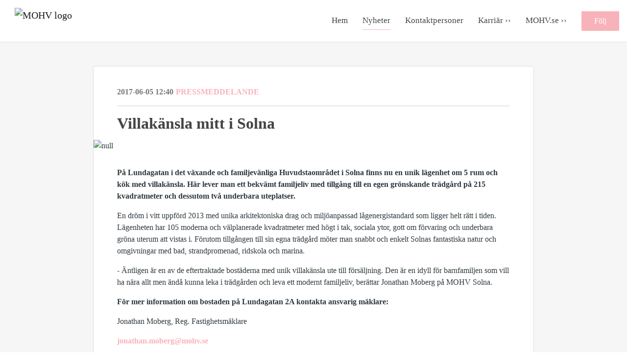

--- FILE ---
content_type: text/html; charset=utf-8
request_url: https://press.mohv.se/posts/pressreleases/villakansla-mitt-i-solna
body_size: 6523
content:
<!DOCTYPE html><html lang="en"><head>
    <link rel="canonical" href="https://press.mohv.se/posts/pressreleases/villakansla-mitt-i-solna">
    <title>Villakänsla mitt i Solna</title>
    <base href="/">

    <link rel="icon" id="appFavicon" href="https://cdn.filestackcontent.com/PPmZhZQxTCWnGVQgvTTV">
    <meta charset="utf-8">
    <meta name="viewport" content="width=device-width, initial-scale=1">
<link rel="stylesheet" href="styles.a52e82cacd4d2598.css"><link href="https://use.typekit.net/fbz2aur.css" type="text/css" rel="stylesheet" media="screen,print" id="typekit-font"><meta property="og:url" content="press.mohv.se/posts/pressreleases/villakansla-mitt-i-solna"><meta property="og:title" content="Villakänsla mitt i Solna"><meta property="og:type" content="article"><meta property="og:description" content=""><meta name="description" content=""><meta property="og:image" content="https://cdn.filestackcontent.com/ADl2KZuKDRbS7BbbwOreQz/auto_image/resize=width:1200,height:627,fit:clip,align:top/jshyjbZ9TRS5jCEFnQR5"><meta property="og:image:width" content="1200"><meta property="og:image:height" content="627"><meta name="twitter:card" content="summary_large_image"><meta name="robots" content="index, follow"><script class="structured-data-website" type="application/ld+json">{"@context":"https://schema.org/","@type":"NewsArticle","mainEntityOfPage":{"@type":"WebPage","id":"https://press.mohv.se/posts/pressreleases/villakansla-mitt-i-solna"},"publisher":{"@type":"Organization","name":"MOHV","logo":{"@type":"ImageObject","url":"https://cdn.filestackcontent.com/mL3A7NOZRoCms7et3Oyg"}},"Headline":"Villakänsla mitt i Solna","inLanguage":"en","image":"https://cdn.filestackcontent.com/jshyjbZ9TRS5jCEFnQR5","provider":"Notified","author":{"@type":"Person","name":"MOHV"},"datePublished":"2017-06-05 12:40","description":""}</script></head>

<body>
    <style id="newsroom_styles">
@font-face {font-family: 'Header'; src: url('https://cdn.filestackcontent.com/V5mkaL6TeyfnohhvZktC');} @font-face {font-family: 'Body'; src: url('https://cdn.filestackcontent.com/ETXI7xUORQCAqyWVQ8O5') format('truetype');} 

body{
    font-family: proxima-nova-1
}

.btn{
    font-family: proxima-nova-1
}

h1,h2,h3,h4,h5,h6{
    font-family: abril-text-1
}

a{
    color: #f8b2b9
}
a:hover{
    color: #f8b2b9;
   opacity: 0.8;
}
.lSSlideOuter .lSPager.lSpg > li:hover a, .lSSlideOuter .lSPager.lSpg > li.active a {
    background-color: #f8b2b9
   ;
}
.content-container h1 .seperator {
    background-color: #f8b2b9
   ;
}

.navbar .nav-item .nav-link.active {
    border-color: #f8b2b9;
}

.view-more-button-container .btn {
    background: #f8b2b9;
}

.color-newsroom-accent-color{
    color: #f8b2b9;
}

.bg-color-newsroom-accent-color{
    background: #f8b2b9;
}

.item-list-boxed ul li .box .read-more-container{
    background-color: #f8b2b9;
}

.item-list-boxed ul li .box .social-icons{
    color: #f8b2b9;
}
.btn.btn-default {
    background-color: #f8b2b9;
    border-color: #f8b2b9;
    color: #fff;
    border-radius:2px;
}
.btn.btn-default:hover {
    background-color: #f8b2b9;
    border-color: #f8b2b9;
    color: #fff;
    opacity:0.5;
}

.newsroom-section-loader .circular, .newsroom-loader .circular{
    stroke: #f8b2b9;
}

.item-list .list-no-items {
    background-color: #f8b2b9;
}

.modal .modal-dialog .modal-content {
    border-color: #f8b2b9;
}
.control-checkbox:hover input:not([disabled]):checked ~ .indicator, .control-checkbox .control input:checked:focus ~ .indicator {
    background: #f8b2b9;
}

.control-checkbox input:checked:not([disabled]) ~ .indicator {
    background: #f8b2b9;
}

.btn.btn-sm {
    padding: .25rem .5rem;
    font-size: .875rem;
    line-height: 1.5;
    border-radius: .2rem;
}

.btn{
    font-size: 1rem;
    padding: .375rem .75rem;
}

.dropdown .dropdown-menu .dropdown-item.active,.dropup .dropdown-menu .dropdown-item.active {
    color: #f8b2b9
}

.cookie-consent-container{
    background: #f8b2b9;
}


ngb-pagination .page-item.active .page-link {
        color: #fff;
        background-color: #f8b2b9;
        border-color: #f8b2b9;
    }
ngb-pagination .page-link:hover {
    color: #f8b2b9;
}

.press-kit-card .media-list .dataobject-item .info-container {
    background-color: #f8b2b9;
}
</style>
    <style id="custom_styles">.powered-by-footer {
    background-color: #290f3b;
    color: #fff;
}

.powered-by-footer a {
    color:#fff;
}

.navbar .navbar-brand img {
    height: 57px;
}

.navbar .navbar-brand {
    top: 9px;
}

.navbar {
  background-color: #FFFFFF!important;
}

.navbar-light .navbar-nav .nav-link {
  color:#444;
}

h1,h2,h3,h4,h5,h6{ font-family: 'Header'}
body{ font-family: 'Body'}
.btn{ font-family: 'Body'}</style>
    <notified-newsroom ng-version="19.2.18" ng-server-context="other"><router-outlet></router-outlet><ng-component><!----><div class="newsroom-wrapper newsroom-pressreleases"><div class="newsroom-top-nav"><nav id="main-navbar" class="navbar navbar-expand-lg navbar-light bg-faded fixed-top"><a class="navbar-brand" href="https://www.mohv.se/?gclid=CjwKCAjwxuuCBhATEiwAIIIz0WG2ia55wjInkk5zTBvBKxu52tbQ1W8me8v2iPJ_cx77-rmtex0flxoCq3gQAvD_BwE"><img class="img-fluid" src="https://cdn.filestackcontent.com/mL3A7NOZRoCms7et3Oyg" alt="MOHV logo"><!----></a><!----><!----><button type="button" data-bs-toggle="collapse" data-bs-target="#navbarSupportedContent" aria-controls="navbarSupportedContent" aria-expanded="false" aria-label="Toggle navigation" class="navbar-toggler"><span class="navbar-toggler-icon"></span></button><div class="collapse navbar-collapse"><button type="button" class="mobile-toggle-cancel"><i class="icon-cancel-1"></i></button><ul class="navbar-nav ms-auto"><li class="nav-item"><a routerlinkactive="active" class="nav-link" href="/">Hem</a></li><!----><li class="nav-item"><a routerlinkactive="active" class="nav-link active" href="/posts">Nyheter</a></li><!----><!----><li class="nav-item"><a routerlinkactive="active" class="nav-link" href="/contacts">Kontaktpersoner</a></li><!----><li class="nav-item"><a class="nav-link" href="https://mohv.se/karriär">Karriär ››</a></li><!----><li class="nav-item"><a class="nav-link" href="https://www.mohv.se/?gclid=CjwKCAjwxuuCBhATEiwAIIIz0WG2ia55wjInkk5zTBvBKxu52tbQ1W8me8v2iPJ_cx77-rmtex0flxoCq3gQAvD_BwE">MOHV.se ››</a></li><!----><!----><!----><!----><!----><!----><!----><li id="follow-button-menu" class="nav-item"><button type="button" class="btn btn-default pe-4 ps-4">Följ</button></li></ul></div></nav></div><!----><!----><div class="newsroom-content"><router-outlet></router-outlet><ng-component><div id="pressrelease" class="content-container bg-grey pt-0 pb-0 min-height-100"><div class="container"><div class="row"><div class="col-lg-12"><div class="newsroom-single-item"><div class="item-header"><div class="d-flex"><div class="d-flex flex-wrap align-items-center text-20 text-bold m-0"><span class="published">2017-06-05 12:40</span><span class="type color-newsroom-accent-color">Pressmeddelande</span></div><!----></div><hr></div><div class="content-wrapper"><h1 class="title">Villakänsla mitt i Solna</h1><div class="image-container"><img class="image" src="https://cdn.filestackcontent.com/jshyjbZ9TRS5jCEFnQR5" alt="null"><!----></div><!----><p class="description mce-content-body"><p><strong>På Lundagatan i det växande och familjevänliga Huvudstaområdet i Solna finns nu en unik lägenhet om 5 rum och kök med villakänsla. Här lever man ett bekvämt familjeliv med tillgång till en egen grönskande trädgård på 215 kvadratmeter och dessutom två underbara uteplatser.</strong></p><p><strong></strong></p><p>En dröm i vitt uppförd 2013 med unika arkitektoniska drag och miljöanpassad lågenergistandard som ligger helt rätt i tiden. Lägenheten har 105 moderna och välplanerade kvadratmeter med högt i tak, sociala ytor, gott om förvaring och underbara gröna uterum att vistas i. Förutom tillgången till sin egna trädgård möter man snabbt och enkelt Solnas fantastiska natur och omgivningar med bad, strandpromenad, ridskola och marina.</p><p>- Äntligen är en av de eftertraktade bostäderna med unik villakänsla ute till försäljning. Den är en idyll för barnfamiljen som vill ha nära allt men ändå kunna leka i trädgården och leva ett modernt familjeliv, berättar Jonathan Moberg på MOHV Solna.</p><p><strong style="background-color: initial;">För mer information om bostaden på Lundagatan 2A kontakta ansvarig mäklare:</strong></p><p>Jonathan Moberg, Reg. Fastighetsmäklare</p><p><strong></strong></p><p><strong><a href="mailto:jonathan.moberg@mohv.se" rel="nofollow">jonathan.moberg@mohv.se</a></strong></p><p>0703-64 69 27</p></p><!----><hr></div><div class="row"><div class="col-lg-12"><h4 class="section-title">Om MOHV</h4><p class="mce-content-body"><p style="white-space: pre-wrap; font-size: 17px; margin-bottom: 0; font-style: italic;">MOHV är ett mäklarföretag som genom vår höga kvalitet och kreativa profil har blivit ett tydligt alternativ till de traditionella mäklarkedjorna. Våra engagerade och kompetenta mäklare vet vad som krävs för en lyckad bostadsaffär – in i minsta detalj.</p></p></div></div><hr><div class="row"><div class="col-lg-12 mb-3"><h4 class="section-title">Kontaktpersoner</h4></div><div class="col-lg-12"><div class="contacts-big-list"><div class="contacts-list row"><div class="col-lg-6 col-sm-12 col-xs-12 contact-col"><div class="contact-item contact-col"><img class="contact-image" src="https://cdn.filestackcontent.com/lkGH2O23QqmCM0UgXPXQ" alt="EMME NOTTORP"><!----><div class="contact-info"><div class="title" style="color: #f8b2b9;">Affärsområdeschef Etablering &amp; Projekt </div><!----><h5 class="contact-name"> EMME NOTTORP </h5><!----><!----><ul><li><i class="icon-mail-1"></i><a class="pointer" href="mailto:emme.nottorp@MOHV.se">emme.nottorp@MOHV.se</a></li><!----><li><i class="icon-phone"></i> 076-645 57 10 </li><!----><!----><!----><!----><!----></ul></div></div></div><!----></div></div></div></div><!----><!----><!----><!----><!----><!----></div></div></div></div></div><!----><!----></ng-component><!----></div><div class="powered-by-footer"><div class="container"><div class="row justify-content-center"><div class="subscribe-rss col-lg-6"><div class="icon-rss-1">Follow us</div><ul class="rss-feed-list"><li><a rel="nofollow" target="_blank" class="ms-1" href="https://api.client.notified.com/api/rss/publish/view/41514?type=news">Nyheter (RSS)</a></li><li><a rel="nofollow" target="_blank" class="ms-1" href="https://api.client.notified.com/api/rss/publish/view/41514?type=press">Pressmeddelanden (RSS)</a></li><li><a rel="nofollow" target="_blank" class="ms-1" href="https://api.client.notified.com/api/rss/publish/view/41514?type=blog">Blogginlägg (RSS)</a></li></ul></div><div class="col-lg-6"><a href="https://notified.com" rel="nofollow" target="_blank"><img src="../../content/imgs/logos/logo_square.svg" alt="Notified logo">Powered by Notified</a></div></div></div></div></div><loader-container><!----></loader-container></ng-component><!----></notified-newsroom>

    <script src="https://cdnjs.cloudflare.com/ajax/libs/limonte-sweetalert2/6.9.1/sweetalert2.min.js"></script>
    <script src="https://cdnjs.cloudflare.com/ajax/libs/jquery/3.5.0/jquery.min.js"></script>
    <script src="content/js/lightslider.min.js"></script>
    <script src="content/js/webfont.js"></script>
    <script async="" src="https://www.instagram.com/embed.js"></script>
<script src="runtime.721fa7db6c49c754.js" type="module"></script><script src="polyfills.43efefecfd2cbc08.js" type="module"></script><script src="main.f6f4e00b0e5680e8.js" type="module"></script>


<script id="ng-state" type="application/json">{"viewModelKey":{"name":"MOHV","sluggedName":"mohv-1","roomId":41514,"isPublic":true,"cameViaCustomDomain":true,"googleAnalyticsTrackingId":"UA-28052326-1","googleAnalytics4TrackingId":null,"googleAnalyticsDisabled":false,"cookieConsentEnabled":true,"googleSiteVerificationToken":"jtZNARSX6SsI6qaasZUrZUYiIaEYRqWIeigdwZ21spw","companyInfo":{"publishRoomId":41514,"about":"MOHV är ett mäklarföretag som genom vår höga kvalitet och profil har blivit ett tydligt alternativ till de traditionella mäklarkedjorna. MOHV har sedan starten 2012 haft en hög expansionstakt och finns idag med kontor från norr till söder.","name":"MOHV","hostedNewsroomDomain":"press.mohv.se"},"roomSettings":{"publishRoomId":0,"logoUrl":"https://cdn.filestackcontent.com/mL3A7NOZRoCms7et3Oyg","mailLogoUrl":"https://cdn.filestackcontent.com/mL3A7NOZRoCms7et3Oyg","favIconUrl":"https://cdn.filestackcontent.com/PPmZhZQxTCWnGVQgvTTV","accentColor":"#f8b2b9","headerTitle":"NYHETER OCH PRESS","headerSubtitle":"Mäklarföretaget MOHV","headerImageUrl":"","headerBlurLevel":0,"headerTextColor":"#fff","headerBackgroundColor":"rgb(41,15,59)","headerFollowButtonBackgroundColor":"rgb(248,178,185)","headerFollowButtonTextColor":"rgb(255,255,255)","headerWidgetActive":null,"headerWidgetSpeed":null,"headerWidgetAutoplay":null,"roomMenuEnabledHome":true,"roomMenuEnabledNews":true,"roomMenuEnabledContent":false,"roomMenuEnabledContacts":true,"customMenuItemUrl1":"https://mohv.se/karriär","customMenuItemName1":"Karriär ››","customMenuItemUrl2":"https://www.mohv.se/?gclid=CjwKCAjwxuuCBhATEiwAIIIz0WG2ia55wjInkk5zTBvBKxu52tbQ1W8me8v2iPJ_cx77-rmtex0flxoCq3gQAvD_BwE","customMenuItemName2":"MOHV.se ››","customMenuItemUrl3":"","customMenuItemName3":"","customMenuItemUrl4":null,"customMenuItemName4":null,"customMenuItemUrl5":null,"customMenuItemName5":null,"customMenuItemUrl6":null,"customMenuItemName6":null,"customMenuItemUrl7":null,"customMenuItemName7":null,"customMenuItemUrl8":null,"customMenuItemName8":null,"customCss":".powered-by-footer {\n    background-color: #290f3b;\n    color: #fff;\n}\n\n.powered-by-footer a {\n    color:#fff;\n}\n\n.navbar .navbar-brand img {\n    height: 57px;\n}\n\n.navbar .navbar-brand {\n    top: 9px;\n}\n\n.navbar {\n  background-color: #FFFFFF!important;\n}\n\n.navbar-light .navbar-nav .nav-link {\n  color:#444;\n}\n\nh1,h2,h3,h4,h5,h6{ font-family: 'Header'}\nbody{ font-family: 'Body'}\n.btn{ font-family: 'Body'}","headingFontFamily":{"type":"typeKitFont","fontName":"Abril Text","externalId":"gjst","cssSelector":"abril-text-1"},"paragraphFontFamily":{"type":"typeKitFont","fontName":"Proxima Nova","externalId":"vcsm","cssSelector":"proxima-nova-1"},"typeKitId":"fbz2aur","logoHref":"https://www.mohv.se/?gclid=CjwKCAjwxuuCBhATEiwAIIIz0WG2ia55wjInkk5zTBvBKxu52tbQ1W8me8v2iPJ_cx77-rmtex0flxoCq3gQAvD_BwE"},"publishRoomLabel":{"language":"english","publishRoomId":41514,"pressRelease":"Pressmeddelande","pressReleases":"Pressmeddelanden","regulatoryPressRelease":"Regulatory press release","regulatoryPressReleases":"Regulatory press releases","readMore":"Läs mer","readAllPressReleases":"Läs alla nyheter","about":"Om","home":"Hem","content":"Pressmaterial","contacts":"Kontaktpersoner","readAllBlogPosts":"Läs alla blogginlägg","viewMore":"Visa fler","view":"Visa","news":"Nyheter","blogPosts":"Blogginlägg","blogPost":"Blogginlägg","newsPost":"Nyhet","newsPosts":"Nyheter","latestNews":"Senaste nyheterna","topics":"Ämnen","newsTypes":"Nyhetstyper","noMoreItems":"Inga fler nyheter","relatedLinks":"Relaterade länkar","relatedFiles":"Relaterad media","relatedPressKits":"Relaterade presskit","relatedPosts":"Relaterade nyheter","download":"Ladda ned","fileType":"Filtyp","license":"Licens","size":"Storlek","follow":"Följ","name":"Namn","yourEmailAddress":"Din e-postadress:","privacyConcent":"Jag godkänner att min personliga uppgifter hanteras i enlighet med Integritetspolicyn","privacyText":"Genom att välja att följa nyhetsrummet kommer dina personuppgifter behandlas av ägaren till nyhetsrummet. Du kommer periodvis att få nyheter som avsändaren bedömer vara av intresse för dig skickat till din e-post.\n                    ","enterMailText":"Fyll i din e-post och namn för att prenumerera på vårt nyhetsrum.","sendingConfirmMailText":"Vad kul att du vill följa vårt nyhetsrum! Vi har skickat ett bekräftelsemail till din e-post.","verifyMailText":"Kolla efter bekräftelsemailet i din inbox och klicka på verifiera länken.","mailShareTitle":"Dela detta inlägg på sociala medier","allTopics":"Alla ämnen","allYears":"Alla år","allMonths":"Alla månader","january":"Januari","february":"Februari","march":"Mars","april":"April","may":"Maj","june":"Juni","july":"Juli","august":"Augusti","september":"September","october":"Oktober","november":"November","december":"December","noItemsExist":"Det finns inga inlägg som matchar ditt filter eller din sökning.","emailIsRequired":"Du måste ange en e-postadress","invalidEmail":"Ogiltig e-postadress","unsubscribePrivacyPolicy":"Du kan när som helst avsluta prenumerationen på vårt nyhetsrum. För mer information, vänligen läs vår","privacyPolicy":"Integritetspolicy","tickToFollow":"Du måste kryssa i den här rutan för att kunna följa vårt nyhetsrum.","close":"Stäng","cookieConsentDescription":"Notified's websites use cookies to ensure that we give you the best experience when you visit our websites or use our Services. If you continue without changing your browser settings, you are agreeing to our use of cookies. Find out more by reading our \u003Ca href='https://www.notified.com/privacy' target='_blank'>privacy policy\u003C/a>","accept":"Accept","reject":"Reject","photographer":"Photographer"},"customFonts":[{"id":2246,"fontName":"Header","eotUrl":"","woffUrl":"","woff2Url":"","ttfUrl":"","otfUrl":"https://cdn.filestackcontent.com/V5mkaL6TeyfnohhvZktC"},{"id":2247,"fontName":"Body","eotUrl":"","woffUrl":"","woff2Url":"","ttfUrl":"https://cdn.filestackcontent.com/ETXI7xUORQCAqyWVQ8O5","otfUrl":""}],"gnwPressReleaseFeedUrl":null,"hasRegulatoryPressReleases":false},"itemKey":{"id":128590,"title":"Villakänsla mitt i Solna","summary":"","description":"\u003Cp>\u003Cstrong>På Lundagatan i det växande och familjevänliga Huvudstaområdet i Solna finns nu en unik lägenhet om 5 rum och kök med villakänsla. Här lever man ett bekvämt familjeliv med tillgång till en egen grönskande trädgård på 215 kvadratmeter och dessutom två underbara uteplatser.\u003C/strong>\u003C/p>\u003Cp>\u003Cstrong>\u003C/strong>\u003C/p>\u003Cp>En dröm i vitt uppförd 2013 med unika arkitektoniska drag och miljöanpassad lågenergistandard som ligger helt rätt i tiden. Lägenheten har 105 moderna och välplanerade kvadratmeter med högt i tak, sociala ytor, gott om förvaring och underbara gröna uterum att vistas i. Förutom tillgången till sin egna trädgård möter man snabbt och enkelt Solnas fantastiska natur och omgivningar med bad, strandpromenad, ridskola och marina.\u003C/p>\u003Cp>- Äntligen är en av de eftertraktade bostäderna med unik villakänsla ute till försäljning. Den är en idyll för barnfamiljen som vill ha nära allt men ändå kunna leka i trädgården och leva ett modernt familjeliv, berättar Jonathan Moberg på MOHV Solna.\u003C/p>\u003Cp>\u003Cstrong style=\"background-color: initial;\">För mer information om bostaden på Lundagatan 2A kontakta ansvarig mäklare:\u003C/strong>\u003C/p>\u003Cp>Jonathan Moberg, Reg. Fastighetsmäklare\u003C/p>\u003Cp>\u003Cstrong>\u003C/strong>\u003C/p>\u003Cp>\u003Cstrong>\u003Ca href=\"mailto:jonathan.moberg@mohv.se\" rel=\"nofollow\">jonathan.moberg@mohv.se\u003C/a>\u003C/strong>\u003C/p>\u003Cp>0703-64 69 27\u003C/p>","companyAbout":"\u003Cp style=\"white-space: pre-wrap; font-size: 17px; margin-bottom: 0; font-style: italic;\">MOHV är ett mäklarföretag som genom vår höga kvalitet och kreativa profil har blivit ett tydligt alternativ till de traditionella mäklarkedjorna. Våra engagerade och kompetenta mäklare vet vad som krävs för en lyckad bostadsaffär – in i minsta detalj.\u003C/p>","canonicalUrl":null,"imageUrl":"https://cdn.filestackcontent.com/jshyjbZ9TRS5jCEFnQR5","imageDescription":null,"imageAlt":null,"published":"2017-06-05T12:40:59.000Z","created":"2017-06-05T12:40:59","sluggedName":"villakansla-mitt-i-solna","isFeatured":false,"language":"en","status":"active","type":"pressRelease","contacts":[{"id":39301,"name":"EMME NOTTORP","sortOrder":4,"title":"Affärsområdeschef Etablering & Projekt ","description":null,"picture":"https://cdn.filestackcontent.com/lkGH2O23QqmCM0UgXPXQ","email":"emme.nottorp@MOHV.se","phone":"076-645 57 10","phone2":null,"twitterHandle":null,"instagramUsername":null,"linkedInUsername":null,"enabledInNewsroom":true}],"topics":[],"relatedContent":[],"publishUrl":"press.mohv.se/posts/pressreleases/villakansla-mitt-i-solna"}}</script></body></html>